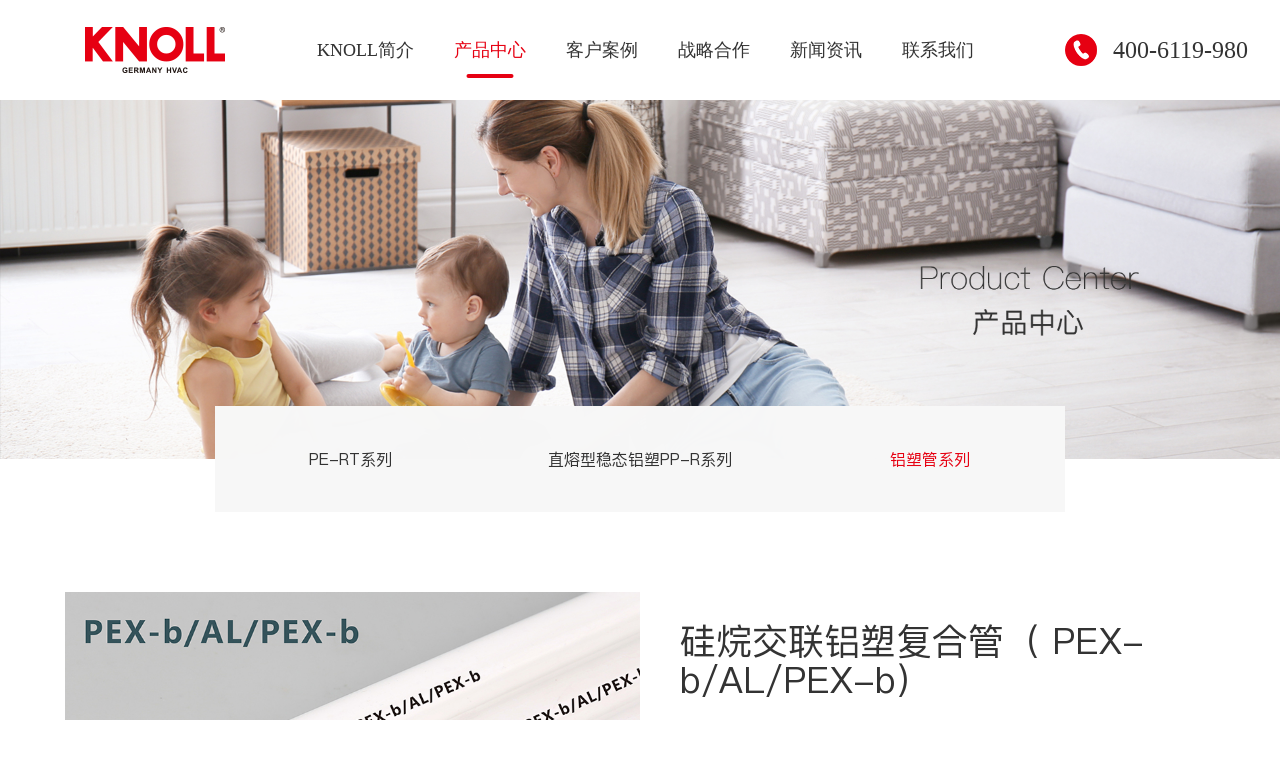

--- FILE ---
content_type: text/html; charset=utf-8
request_url: http://www.knoll-hvac.com/product/id/AJzI1.html
body_size: 4063
content:
<!DOCTYPE html>
<html>
<head>
    
    <meta charset="utf-8">
    <meta http-equiv="X-UA-Compatible" content="IE=edge">
    <meta name="viewport" content="width=device-width, initial-scale=1, maximum-scale=1, user-scalable=no">
    <title>硅烷交联铝塑复合管（ PEX-b/AL/PEX-b）-德国科诺暖通科技有限公司</title>
    <meta name="keywords" content=""/>
    <meta name="description" content=""/>
    <link href="/static/index/zh-cn/css/bootstrap.css" rel="stylesheet">
<!--    <link rel="stylesheet" href="/static/index/zh-cn/css/owl.carousel.css">-->
    <link rel="stylesheet" href="/static/index/zh-cn/css/swiper.css">
    <link href="/static/index/zh-cn/css/basic.css" rel="stylesheet">
    <link rel="stylesheet" href="/static/index/zh-cn/font/iconfont.css">
    <link rel="stylesheet" href="/static/index/zh-cn/css/util.css">
    <link href="/static/index/zh-cn/css/style.css" rel="stylesheet">
    <link href="/static/index/zh-cn/css/animate.css" rel="stylesheet">
    <script src="/static/index/zh-cn/js/jquery-1.11.3.min.js" type="text/javascript"></script>
<!--    <script src="/static/index/zh-cn/js/owl.carousel.js" type="text/javascript"></script>-->
    <script src="/static/index/zh-cn/js/bootstrap.js" type="text/javascript"></script>
    <script src="/static/index/zh-cn/js/swiper.min.js" type="text/javascript"></script>
    <script src="/static/index/zh-cn/js/number.js" type="text/javascript"></script>
    <script src="/static/index/zh-cn/js/common.js" type="text/javascript"></script>
    <script src="/static/index/zh-cn/layer/layer.js"></script>
    <script src="/static/index/zh-cn/js/wow.js"></script>
    <script>
        if (!(/msie [6|7|8|9]/i.test(navigator.userAgent))) {
            new WOW().init();
        };
    </script>
    
</head>

<header>
    <div class="header-main">
        <!-- logo -->
        <a href="/" class="logo wow fadeInDown" title="德国科诺暖通科技有限公司">
            <img src="/upload/admin/info/20210817/702323e9987e225ea2bef591fce09fec.png" alt="logo-德国科诺暖通科技有限公司">
        </a>
        <!-- nav -->
        <ul class="nav-ul wow fadeInUp1">
            <li ><a href="/about.html">KNOLL简介</a></li>
            <li  class="nav-active"><a href="/product.html">产品中心</a></li>
            <li ><a href="/cases.html">客户案例</a></li>
            <li ><a href="/cooperation.html">战略合作</a></li>
            <li ><a href="/news.html">新闻资讯</a></li>
            <li ><a href="/contact.html">联系我们</a></li>
        </ul>
        <div class="hotline-wrap wow fadeInUp1" data-wow-delay=".2s">
            <img src="/static/index/zh-cn/img/header-phone.png" alt="PPR管材">
            <p>400-6119-980</p>
        </div>
        <!-- 手机导航 -->
        <a href="javascript:;" id="navToggle" class="navToggle">
            <span class="line line1"></span>
            <span class="line line2"></span>
            <span class="line line3"></span>
        </a>
    </div>
</header>


<div class="inside-banner">
    <img src="/upload/admin/banner/20210817/da1c908d494e56e6eb7ceac1bac7d6e8.jpg" alt="HONORS-德国科诺暖通科技有限公司">
</div>


<div style="display: none">
    <span>当前位置：</span>
    <a href="/">网站首页 ></a>
    <a href="/product.html">产品中心</a>
</div>


<div class="pro-nav">
    <div class="container">
        <div class="pro-navw wow fadeInUp1">
            <div class="swiper-container pro-navswiper">
                <div class="swiper-wrapper">
                                        <div class="swiper-slide">
                        <a href="/product/mid/LRxGv.html" class="">PE-RT系列</a>
                    </div>
                                        <div class="swiper-slide">
                        <a href="/product/mid/skjhX.html" class="">直熔型稳态铝塑PP-R系列 </a>
                    </div>
                                        <div class="swiper-slide">
                        <a href="/product/mid/masRe.html" class="on">铝塑管系列</a>
                    </div>
                                        <div class="swiper-slide">
                        <a href="/product/mid/zq7jq.html" class="">交联管系列</a>
                    </div>
                                        <div class="swiper-slide">
                        <a href="/product/mid/v2t6Y.html" class=""> PP－R管系列</a>
                    </div>
                                    </div>
                <!-- Add Pagination -->
                <div class="swiper-pagination"></div>
            </div>
        </div>
    </div>
</div>
<div class="prod-box">
    <div class="container">
        <div class="prod-top">
            <div class="prod-l wow fadeInLeft1">
                <img src="/upload/admin/otherimg/20210823/8adc9d564b58125157cfe1ab3bb8a239.jpg" alt="硅烷交联铝塑复合管（ PEX-b/AL/PEX-b）-德国科诺暖通科技有限公司">
            </div>
            <div class="prod-r wow fadeInRight1">
                <h3>硅烷交联铝塑复合管（ PEX-b/AL/PEX-b）</h3>
                <p>德国科诺硅烷双交联铝塑复合管由交联聚乙烯/热熔胶/铝合金三种材料五层结构，采用最新的挤压制造技术生产而成，是欧洲最新一代的产品。它结合了塑料管和金属管的优点于一身，产品使用范围广，耐压耐温性能优良。</p>            </div>
        </div>
        <div class="prod-td wow fadeInUp1">
            <div class="prod-tdl">
                <div class="prod-tdltxt">
                    <div class="prod-tit">
                        <h3>产品特点</h3>
                    </div>
                    <div class="prod-tdltxtm">
                        <p>&gt;彻底阻氧保护系统安全性</p><p>中间铝层可以彻底阻隔氧气渗入，杜绝易腐蚀构件的氧化腐蚀，保障系统长期的正常运行</p><p>&gt;较好的高温耐热性</p><p>维卡软化点131.5°C，最高工作温度可达95°C，完全满足建筑供水规范中热水系统的使用要求</p><p>&gt;热膨胀系数小</p><p>避免管道因大幅度膨胀或收缩弓起地面墙面破裂或管道系统损伤</p><p>&gt;导热性能好</p><p>导热系数为0.45w/mk，更有利于热传递，使采暖系统热效率更高</p><p>&gt;弯曲不回弹安装更快捷</p><p>具有易弯曲不回弹的特性，在施工中铺设盘管，管的定位和固定都十分容易，提高工作效率</p><p>&gt;使用寿命长</p><p>工作压力1.0MPa条件下，长期连续使用寿命可达50年以上</p><p>&gt;耐高温耐高压</p><p>可耐长期85°C水温，因有无缝激光对接焊技术，可耐10公斤压力</p>                    </div>
                </div>
            </div>
            <div class="prod-tdr">
                <div class="prod-tdltxt">
                    <div class="prod-tit">
                        <h3>产品应用</h3>
                    </div>
                    <div class="prod-tdltxtm">
                        <p>民用建筑（住宅、公寓、别墅）</p><p>公用建筑（工厂、医院、办公楼、图书馆、商场）</p><p>室外建筑（室外车站、停车场、广场）</p><p>体育设施（游泳池、体育场）</p><p>农林渔业（育苗池、种植暖房）</p><p>输水管道（自来水、纯净水、热水输送管道）</p><p>空调系统（中央空调、普通空调、太阳能热水器）</p>                    </div>
                </div>
            </div>
        </div>
        <div class="prod-az wow fadeInUp1">
            <div class="prod-tit">
                <h3>产品安装</h3>
            </div>
            <div class="prod-azm row">
                            </div>
        </div>
    </div>
</div>
<div style="display: none">
        <p style="text-align: left;margin-bottom: 10px;"><a href="javascript:;">上一篇：无</a></p>
        <p style="text-align: left;margin-bottom: 10px;"><a href="javascript:;">下一篇：无</a></p>
    </div>


<div id="footer">
    <div class="container">
        <div class="footer-main">
            <div class="footer-left wow fadeInUp1">
                <ul>
                    <li><a href="/about.html">KNOLL简介</a></li>
                    <li><a href="/product.html">产品中心</a></li>
                    <li><a href="/cases.html">客户案例</a></li>
                    <li><a href="/cooperation.html">战略合作</a></li>
                    <li><a href="/news.html">新闻资讯</a></li>
                    <li><a href="/contact.html">联系我们</a></li>
                </ul>
                <p class="copy">Copyright 2021 KNOLL , All Rights Reserved 技术支持：<a href="https://www.netdc.com.cn/" target="_blank" title="浙江鼎成网络有限公司官网" style="text-decoration: none;color: #d8d8d8">鼎成网络</a>&nbsp;&nbsp;<a href="https://beian.miit.gov.cn/#/Integrated/index" target="_blank" style="text-decoration: none;color: #d8d8d8">浙ICP备2022013136号-1</a> </p>
            </div>
            <div class="footer-right">
                <div class="footer-hotline wow fadeInUp1" data-wow-delay=".2s">
                    <div class="footer-phone">
                        <img src="/static/index/zh-cn/img/footer-phone.png" alt="PPR管材">
                    </div>
                    <div class="footer-hotlineinfo">
                        <h3>服务热线</h3><span>400-1566-089</span>                    </div>
                </div>
                <div class="code-img wow fadeInUp1" data-wow-delay=".4s">
                    <img src="/upload/admin/otherimg/20250728/a1aa0f892febfb1168eaca875ddafa8a.png" alt="底部二维码-德国科诺暖通科技有限公司">
                </div>
                <div class="footer-logo wow fadeInUp1" data-wow-delay=".6s">
                    <a href="/">
                        <img src="/upload/admin/otherimg/20210817/3ed2b59744c4499c66030758e62afa5d.png" alt="底部logo-德国科诺暖通科技有限公司">
                    </a>
                    <p>德国科诺暖通-中国运营中心</p>                </div>
            </div>
        </div>
    </div>
</div>
<script type="text/javascript">
    $(function () {
        layer.ready(function () {
            layer.photos({
                photos: '.homecase-img',
                closeBtn: 2,
                shift: 0,
            });
        });
    })
</script>
<nav id="mobileMenu" class="mobileMenu">
    <ul class="menu">
        <li>
            <div class="menu-item">
                <i class="iconfont icon-guanyuwomen"></i>
                <a href="/about.html">KNOLL简介</a>
            </div>
        </li>
        <li>
            <div class="menu-item">
                <i class="iconfont icon-chanpinzhanshi"></i>
                <a href="/product.html">产品中心</a>
            </div>
        </li>
        <li>
            <div class="menu-item">
                <i class="iconfont icon-chenggonganli"></i>
                <a href="/cases.html">客户案例</a>
            </div>
        </li>
        <li>
            <div class="menu-item">
                <i class="iconfont icon-hezuo"></i>
                <a href="/cooperation.html">战略合作</a>
            </div>
        </li>
        <li>
            <div class="menu-item">
                <i class="iconfont icon-icon-"></i>
                <a href="/news.html">新闻资讯</a>
            </div>
        </li>
        <li>
            <div class="menu-item">
                <i class="iconfont icon-lianxi1"></i>
                <a href="/contact.html">联系我们</a>
            </div>
        </li>
    </ul>
</nav>

</body>

<!-- HTML5 shim and Respond.js for IE8 support of HTML5 elements and media queries -->
<!-- WARNING: Respond.js doesn't work if you view the page via file:// -->
<!--[if lt IE 9]>
<script src="/static/index/zh-cn/js/html5shiv.min.js"></script>
<script src="/static/index/zh-cn/js/respond.min.js"></script>
<script>
    alert("您的浏览器版本过低请升级！");
    location.href = "http://outdatedbrowser.com/zh-cn";
</script>
<![endif]-->

</html>

--- FILE ---
content_type: text/css
request_url: http://www.knoll-hvac.com/static/index/zh-cn/css/util.css
body_size: 2508
content:
@font-face {
    font-family: 'iconfont';
    /* project id 1000117 */
    src: url('../font/iconfont.eot');
    src: url('../font/iconfont.woff2') format('woff2'),
      url('../font/iconfont.woff') format('woff'),
      url('../font/iconfont.ttf') format('truetype'),
      url('../font/iconfont.svg') format('svg');
}

.iconfont {
    font-family: "iconfont" !important;
    font-size: 16px;
    font-style: normal;
    -webkit-font-smoothing: antialiased;
    -webkit-text-stroke-width: 0.2px;
    -moz-osx-font-smoothing: grayscale;
}


/*手机导航*/
#navToggle{
    position: relative;
    width: 30px;
    height: 20px;
    display: none;
    float: right;
}
#navToggle .line {
	background: #e60012;
	border-radius: 1px;
	display: block;
	height: 2px;
	top: 0;
	left: 0;
	transition: all 0.3s ease;
	transform-origin: center center;
	width: 100%;
	position: absolute;
}
.navToggle-inside .line{
    background-color: #fff !important;
}
#navToggle .line1 {
    top: 0;
}
#navToggle .line2 {
    top: 50%;
    margin-top: -1px;
}
#navToggle .line3 {
	top: auto;
    bottom: 0;
}
#navToggle.active .line{
	top: 50%;
    bottom: auto;
    margin-top: -1px;
}
#navToggle.active .line1{
	transform: rotate(45deg);
}
#navToggle.active .line2{
	opacity: 0;
	filter: alpha(opacity=0);
}
#navToggle.active .line3{
	transform: rotate(-45deg);
}
.mobileMenu{
	display: none;
	position: fixed;
	top: 70px;
	left: 0;
	width: 100%;
	height: calc(100% - 70px);
    background-color: #fff;
    overflow-y: auto;
    z-index: 400;
    border-top: 1px solid #dcdcdc;
}
.mobileMenu ul {
    background: #fff;
}
.mobileMenu ul li{
    transform: translate3d(0, 10px, 0);
    transition: transform 0.4s ease, opacity 0.4s ease;
    opacity: 0;
}
.mobileMenu.h-show ul li{
    opacity: 1;
    transform: translate3d(0, 0, 0);
}
.menu-item{
    display: flex;
    flex-direction: row;
    height: 100px;
    align-items: center;
    padding-left: 20px;
    padding-right: 20px;
    border-bottom: 1px solid #dcdcdc;
    position: relative;
    transition: all .5s;
}
.menu-item i{
    font-size: 30px;
    display: block;
    /* margin-top: 6px; */
    font-style: normal;
}
.menu-item a{
    font-size: 30px;
    color: #111;
    padding-left: 30px;
    display: flex;
    width: calc(100% - 60px);
    height: 100%;
    align-items: center;
    text-transform: uppercase;
}
.menu-item:hover i, .menu-item:hover a{
    color: #e60012;
}
.menu li.on .menu-item i{
    color: #e60012;
}
.menu_dl{
    display: none;
    padding-left: 98px;
    padding-top: 20px;
    padding-bottom: 20px;
    border-bottom: 1px solid #dcdcdc;
}
.menu_dl dd a{
    font-size: 24px;
    color: #333;
    line-height: 64px;
}
/* .menu_dl dd img{
    margin-bottom: 10px;
} */
.menu_dl dd a:hover{
    color: #e60012;
}
.ovh-f{
    width: 100%;
    height: 100%;
    position: fixed;
    left: 0;
    top: 0;
    overflow: hidden;
}
.menu-itemtit{
    display: flex;
}
.menu-itemtit{
    display: flex;
}
@media(max-width: 991px){
    #navToggle{
        display: block;
    }
    .menu-arrow{
        font-size:30px;
        position: absolute;
        right: 15px;
        transform: rotate(-90deg);
        transition: all 0.4s;
    }
    .menu_li.on .menu-arrow{
        transform: rotate(0deg);
        color: #000;
       
    } 
}
@media(max-width: 767px){
    .menu-item{
        padding-left: 20px;
        height: 70px;
    }
    .menu-item i{
        font-size: 24px;
        margin-top: 2px;
    }
    .menu-item a{
        font-size: 24px;
        padding-left: 20px;
    }
    #navToggle{
        margin-right: 0px;
    }
    .menu_dl{
        padding-left: 65px;
    }
    .menu_dl dd a{
        font-size: 18px;
        line-height: 36px;
    }
}
@media(max-width: 599px){
    .menu-item i{
        font-size: 18px;
    }
    .menu-item a{
        font-size: 18px;
        padding-left: 15px;
    }
    .menu_dl{
        padding-left: 60px;
        padding-top: 15px;
        padding-bottom: 15px;
    }
    .menu_dl dd a{
        font-size: 16px;
        line-height: 32px;
    }
    .menu-arrow{
        font-size: 22px;
    }
}
/* 内页导航按钮 */
.pronavToggle{
    position: relative;
    width: 50px;
    height: 50px;
    display: none;
    float: right;
    /* background: #000; */
    cursor: pointer;
}
.pronavToggle .line {
	background: #111;
	border-radius: 1px;
	display: block;
	height: 2px;
	top: 0;
    left: 50%;
	transition: all 0.3s ease;
	transform-origin: center center;
    width: 28px;
    margin-left: -14px;
    position: absolute;
}
#pronavToggle2 .line{
    background-color: #111;
}
.pronavToggle .line1 {
    top: 15px;
}
.pronavToggle .line2 {
    top: 50%;
    margin-top: -1px;
}
.pronavToggle .line3 {
	top: auto;
    bottom: 15px;
}
.pronavToggle.active .line{
	top: 50%;
    bottom: auto;
    margin-top: -1px;
}
.pronavToggle.active .line1{
	transform: rotate(45deg);
}
.pronavToggle.active .line2{
	opacity: 0;
	filter: alpha(opacity=0);
}
.pronavToggle.active .line3{
	transform: rotate(-45deg);
}
@media(max-width:991px){
    .pronavToggle{
        display: block;
    }
}
/* 内页banner */
.inside-banner{
    width: 100%;
    position: relative;
}
.inside-banner img{
    display: block;
    width: 100%;
}
/* banner */
.banner-swiper .swiper-container{
    width: 100%;
}
#banner .swiper-slide img{
    width: 100%;
    display: block;
}
.banner-swiper .swiper-pagination-bullet{
    width: 12px;
    height: 12px;
    border-radius: 50%;
    opacity: 1;
    background-color:#e60012 !important;
    position: relative;
}
.banner-swiper .swiper-pagination-bullet-active{
    background-color: #fff !important;
}
.banner-swiper > .swiper-pagination-bullets .swiper-pagination-bullet{
    margin: 0 7px;
}
.banner-swiper > .swiper-pagination-bullets{
    bottom: 48px;
}
@media (max-width: 991px){
    .banner-swiper > .swiper-pagination-bullets{
        bottom: 25px;
    }
    .banner-swiper > .swiper-pagination-bullets .swiper-pagination-bullet{
        margin: 0 5px;
    }
}
@media (max-width: 599px){
    .banner-swiper > .swiper-pagination-bullets{
        bottom: 15px;
    }
}
/* 自定义宽度 */
.inside-container {
    padding-right: 15px;
    padding-left: 15px;
    margin-right: auto;
    margin-left: auto;
  }
  @media (min-width: 768px) {
    .inside-container {
      width: 750px;
    }
  }
  @media (min-width: 992px) {
    .inside-container {
      width: 970px;
    }
  }
  @media (min-width: 1200px) {
    .inside-container {
      width: 1180px;
      padding-right: 0px;
      padding-left: 0px;
    }
  }
  @media (min-width: 1300px) {
    .inside-container {
      width: 1280px;
    }
  }
  @media (min-width: 1400px) {
    .inside-container {
      width: 1400px;
    }
  }
  @media screen and (min-width:1400px) and (max-width:1499px){
    .inside-container {
      padding-left: 15px;
      padding-right: 15px;
    }
  }
/* 
#bsWXBox{
   background: none !important;
}
#bsWXBox .bsTop {
    color: #666;
    background: #ffffff !important;
    height: 24px;
    line-height: 24px;
    border-bottom: 0px;
}
.bsBox {
    padding: 0px !important;
    background: none !important;
}
.bsFrameDiv>div{
    background: white;
    border: 1px solid #cccccc;
} */
/*右侧浮窗*/
.right-side{
    position: fixed;
    right: 0px;
    top: 45%;
    z-index: 300;
    display: flex;
    flex-direction: column;
    align-items: flex-end;
}
.right-item{
    width: 60px;
    height: 60px;
    border-radius: 0px;
    background: #e60012;
    margin-bottom: 2px;
    cursor: pointer;
    display: flex;
    align-items: center;
    justify-content: center;
}
.right-img{
    display: block;
}
/* .right-item:hover{
    background: #e60012;
}
.right-item.on{
    background: #e60012;
} */
.right-item-right{
    color: #fff;
    display: none;
    width: 160px;
    height: 60px;
    text-align: center;
    line-height: 60px;
    right: 61px;
    top: 0px;
    font-size: 16px;
    position: absolute;
    background-color: #e60012;
}
.right-wechat{
    position: relative;
}
.wx-img{
    display: none;
    position: absolute;
    right: 61px;
    top: 0px;
    width: 102px;
    height: 102px;
}
.wx-img img{
    display: block;
    width: 100%;
}
@media(max-width: 599px){
    .right-side{
        display: none;
    }
}

/* 分享 */
.section_heading .text_translate {
    display: inline-block;
    -webkit-transform: translate(-50px,0);
    transform: translate(-50px,0);
}
@keyframes textTranslate{
    0% {
        opacity: 0;
        -webkit-transform: translate(-50px,0);
        transform: translate(-50px,0);
    }
    50% {
        opacity: 1;
    }
    100% {
        opacity: 1;
        -webkit-transform: translate(0, 0);
        transform: translate(0, 0);
    }
}

.public-img{
    width: 100%;
    overflow: hidden;
}
.public-img img{
    width: 100%;
    display: block;
    transition: all .5s;
}

--- FILE ---
content_type: text/css
request_url: http://www.knoll-hvac.com/static/index/zh-cn/css/style.css
body_size: 8570
content:
@charset "UTF-8";
/**
 * 
 * @authors Your Name (you@example.org)
 * @date    2017-10-18 08:57:34
 * @version $Id$
 */
@font-face{
    font-family: "pRegular";
    src: url('../font/PingFang-Regular.ttf') format('opentype');
    font-weight: normal;
    font-style: normal;
}
@font-face{
    font-family: "pBold";
    src: url('../font/PingFang-Bold.ttf') format('opentype');
    font-weight: normal;
    font-style: normal;
}
/* @font-face{
    font-family: "pMedium";
    src: url('../font/PingFangSC-Medium.ttf') format('opentype');
    font-weight: normal;
    font-style: normal;
} */
@font-face{
    font-family: "pMedium";
    src:url('../font/PingFang\ Medium_downcc.otf') format('opentype');
    font-weight: normal;
    font-style: normal;
}
/* header */
header{
    width: 100%;
    background: #fff;
    overflow: hidden;
}
.header-main{
    position: relative;
    display: flex;
    justify-content: space-between;
    align-items: center;
    width: 100%;
    height: 100px;
    padding-left: 85px;
    padding-right: 32px;
}
.logo{
    display: block;
    width: 140px;
    overflow: hidden;
}
.logo img{
    width: 100%;
}
.hotline-wrap{
    display: flex;
    align-items: center;
}
.hotline-wrap p{
    font-size: 24px;
    color: #333;
    line-height: 24px;
    margin-left: 16px;
}
.nav-ul{
    display: flex;
    justify-content: space-between;
    height: 100px;
    align-items: flex-end;
}
.nav-ul li{
    margin-right: 64px;
}
.nav-ul li:last-child{
    margin-right: 0px;
}
.nav-ul li>a{
    display: block;
    font-size: 18px;
    line-height: 100px;
    text-align: center;
    color: #333;
    position: relative;
    transition: all .3s;
}
.nav-ul li>a::after{
    position: absolute;
    width: 47px;
    height: 4px;
    border-radius: 2px;
    background-color: #e60012;
    content: "";
    bottom: 22px;
    left: 50%;
    transform: translateX(-50%);
    opacity: 0;
    transition: all .3s;
}
.nav-ul li:hover>a,
.nav-ul li.nav-active a{
    color: #e60012;
}
.nav-ul li:hover>a::after{
    opacity: 1;
}
.nav-ul li.nav-active a::after{
    opacity: 1;
}
@media(max-width: 1400px){
    .nav-ul li{
        margin-right: 40px;
    }
}
@media(max-width: 1200px){
    .nav-ul li>a{
        font-size: 16px;
    }
    .nav-ul li{
        margin-right: 20px;
    }
    .hotline-wrap p{
        margin-left: 8px;
    }
    .header-main{
        padding-left: 32px;
    }
}
@media(max-width: 991px){
    .nav-ul{
        display: none;
    }
    .hotline-wrap{
        display: none;
    }
    header{
        height: 70px;
    }
    .header-main{
        height: 70px;
    }
}
/* banner */
.banner-pagination{
    position: absolute;
    width: 186px;
    height: 60px;
    background-color: #e60012;
    right: 110px;
    bottom: 0px;
    z-index: 99;
    display: flex;
    align-items: center;
    justify-content: center;
}
.banner-pagination .swiper-pagination{
    position: relative;
    bottom: auto;
    left: auto;
    transform: translate(0);
    color: #fff;
    font-size: 20px;
    font-family: "pRegular";
    width: auto;
}
.banner-pagination .swiper-pagination .swiper-pagination-current{
    font-size: 32px;
    font-family: "pBold";
}
.banner-pagination .banner-next, .banner-pagination .banner-prev{
    position: relative;
    top: auto;
    margin-top: 0px;
    width: 8px;
    height: 14px;
    background-size: 8px 14px;
    margin-top: 4px;
}
.banner-pagination .banner-next{
    background-image: url(../img/banner-next.png);
    right: auto;
}
.banner-pagination .banner-prev{
    background-image: url(../img/banner-prev.png);
    left: auto;
    margin-left: 18px;
    margin-right: 14px;
}
@media(max-width: 991px){
    .banner-pagination{
        right: 30px;
        width: 160px;
        height: 48px;
    }
}
@media(max-width: 449px){
    .banner-pagination{
        right: 20px;
        width: 120px;
        height: 40px;
    }
    .banner-pagination .swiper-pagination{
        font-size: 18px;
    }
    .banner-pagination .swiper-pagination .swiper-pagination-current{
        font-size: 24px;
    }
    .banner-pagination .banner-prev{
        margin-left: 8px;
        margin-right: 10px;
    }
}
/* 底部 */
#footer{
    width: 100%;
    background: #15181a;
    padding-top: 48px;
    padding-bottom: 60px;
}
.footer-main{
    display: flex;
    justify-content: space-between;
    align-items: center;
}
.footer-left{
    width: 48%;
}
.footer-left ul{
    display: flex;
    margin-bottom: 30px;
}
.footer-left ul li{
    margin-right: 60px;
}
.footer-left ul li:last-child{
    margin-right: 0px;
}
.footer-left ul li a{
    font-size: 18px;
    line-height: 24px;
    color: #fff;
}
.copy{
    font-size: 14px;
    color: #d8d8d8;
    line-height: 22px;
    font-weight: 300;
}
.footer-right{
    width: 52%;
    display: flex;
    justify-content: flex-end;
}
.footer-hotline{
    display: flex;
    align-items: center;
    color: #fff;
    margin-right: 102px;
}
.footer-phone{
    width: 52px;
    height: 52px;
    overflow: hidden;
    margin-right: 25px;
}
.footer-hotlineinfo h3{
    font-size: 18px;
    line-height: 24px;
    margin-bottom: 2px;
}
.footer-hotlineinfo span{
    font-size: 30px;
    line-height: 30px;
}
.code-img{
    width: 98px;
    height: 98px;
    overflow: hidden;
    margin-right: 65px;
}
.code-img img{
    width: 100%;
}
.footer-logo a{
    display: block;
    width: 208px;
    overflow: hidden;
}
.footer-logo a img{
    width: 100%;
}
.footer-logo p{
    text-align: center;
    font-size: 16px;
    color: #fff;
    line-height: 24px;
    margin-top: 12px;
}
@media(max-width: 1700px){
    .footer-left ul li{
        margin-right: 40px;
    }
    .footer-hotline{
        margin-right: 50px;
    }
    .code-img{
        margin-right: 40px;
    }
}
@media(max-width: 1600px){
    .footer-left ul li{
        margin-right: 30px;
    }
    .footer-logo a{
        width: 190px;
    }
    .footer-logo p{
        font-size: 14px;
    }
    .footer-hotline{
        margin-right: 30px;
    }
    .code-img{
        margin-right: 20px;
    }
}
@media(max-width: 1400px){
    .footer-left ul li a{
        font-size: 16px;
    }
    .footer-left ul li{
        margin-right: 20px;
    }
    .footer-logo a{
        width: 160px;
    }
    .footer-phone{
        margin-right: 15px;
    }
    .footer-hotlineinfo span{
        font-size: 24px;
        line-height: 24px;
    }
}
@media(max-width: 1200px){
    .footer-main{
        flex-wrap: wrap;
    }
    .footer-left{
        width: 100%;
        margin-bottom: 30px;
    }
    .footer-left ul{
        justify-content: center;
    }
    .copy{
        text-align: center;
    }
    .footer-right{
        justify-content: center;
        width: 100%;
    }
    .footer-left ul{
        margin-bottom: 15px;
    }
    .code-img{
        margin-right: 35px;
    }
}
@media(max-width: 991px){
    #footer{
        padding-top: 38px;
        padding-bottom: 35px;
    }
    .footer-left ul{
        margin-bottom: 10px;
        flex-wrap: wrap;
    }
    .footer-left{
        margin-bottom: 15px;
    }
    .footer-right{
        flex-direction: column;
        align-items: center;
    }
    .code-img{
        margin-right: 0px;
        margin-bottom: 20px;
    }
    .footer-hotline{
        margin-right: 0px;
        margin-bottom: 20px;
    }
    .footer-logo a{
        width: 200px;
    }
}
/* 德国科诺  品质保障 */
.pinzhi-wrap{
    width: 100%;
    height: 760px;
    overflow: hidden;
    padding-top: 152px;
    background: url(../img/pinzhi-bg.jpg) no-repeat center;
}
.pinzhi-title{
    color: #fff;
    text-align: center;
    max-width: 935px;
    margin: 0 auto;
}
.pinzhi-title h3{
    font-size: 42px;
    line-height: 42px;
    margin-bottom: 50px;
}
.pinzhi-title p{
    text-align: center;
    font-size: 18px;
    line-height: 30px;
    margin-bottom: 65px;
}
.pinzhi-title a{
    font-size: 18px;
    line-height: 20px;
    text-decoration: underline !important;
    color: #fff;
}
.pinzhi-list{
    display: flex;
    justify-content: space-between;
    padding: 0 160px;
    margin-top: 38px;
}
.pinzhi-list li{
    color: #fff;
    display: flex;
    flex-direction: column;
    align-items: center;
}
.pinzhi-icon{
    width: 100px;
    height: 100px;
    border-radius: 50%;
    border: 1px solid #fff;
    display: flex;
    align-items: center;
    justify-content: center;
    transition: all .5s;
}
.pinzhi-list li p{
    margin-top: 20px;
    font-size: 18px;
    text-align: center;
    line-height: 24px;
    margin-bottom: 12px;
}
.pinzhi-list li span{
    font-size: 36px;
    line-height: 36px;
    display: flex;
    align-items: flex-end;
}
.pinzhi-list li span i{
    font-size: 18px;
    line-height: 20px;
    margin-left: 8px;
    font-style: normal;
}
.pinzhi-list li:hover .pinzhi-icon{
    background-color: #e60012;
    border-color: #e60012;
}
@media(max-width: 1400px){
    .pinzhi-list{
        padding: 0 50px;
    }
}
@media(max-width: 1200px){
    .pinzhi-list{
        padding: 0px;
    }
    .pinzhi-wrap{
        height: 640px;
        padding-top: 100px;
    }
    .pinzhi-title p{
        margin-bottom: 50px;
    }
}
@media(max-width: 991px){
    .pinzhi-wrap{
        height: auto;
        padding-top: 40px;
        padding-bottom: 40px;
    }
    .pinzhi-title {
        width: 100%;
    }
    .pinzhi-title h3{
        font-size: 28px;
        line-height: 28px;
        margin-bottom: 20px;
    }
    .pinzhi-title p{
        margin-bottom: 16px;
        font-size: 16px;
    }
    .pinzhi-title a{
        font-size: 16px;
    }
    .pinzhi-list{
        margin-top: 25px;
    }
    .pinzhi-list li p{
        margin-top: 12px;
        font-size: 16px;
    }
    .pinzhi-list li span{
        font-size: 24px;
        line-height: 24px;
    }
    .pinzhi-list li span > i{
        font-size: 16px;
    }
}
@media(max-width: 599px){
    .pinzhi-list{
        flex-wrap: wrap;
    }
    .pinzhi-list li{
        width: 50%;
        margin-bottom: 20px;
    }
    .pinzhi-title p{
        font-size: 14px;
        line-height: 24px;
    }
    .pinzhi-title h3{
        margin-bottom: 12px;
    }
    .pinzhi-list li p{
        margin-bottom: 6px;
    }
    .pinzhi-wrap{
        padding-bottom: 20px;
    }
}
/* KNOLL 产品 */
.home-pro{
    padding-top: 74px;
    padding-bottom: 64px;
    overflow: hidden;
}
.public-title{
    text-align: center;
    font-size: 42px;
    color: #333;
    line-height: 42px;
}
.hpro-nav{
    display: flex;
    margin-top: 35px;
    justify-content: center;
    align-items: center;
    margin-bottom: 50px;
}
.hpro-nav li{
    margin-right: 35px;
}
.hpro-nav li:last-child{
    margin-right: 0px;
}
.hpro-nav li a{
    font-size: 18px;
    line-height: 24px;
    color: #333;
    padding: 0 30px;
    position: relative;
    transition: all .5s;
    display: inline-block;
}
.hpro-nav li a::after, .hpro-nav li a::before{
    position: absolute;
    width: 16px;
    height: 16px;
    border: 2px solid #e60012;
    border-radius: 50%;
    top: 50%;
    transform: translateY(-50%);
    content: "";
    opacity: 0;
    transition: all .5s;
}
.hpro-nav li a::after{
    right: 0px;
}
.hpro-nav li a::before{
    left: 0px;
}
.hpro-nav li:hover a{
    color: #e60012;
}
.hpro-nav li.on a{
    color: #e60012;
}
.hpro-nav li:hover a::before,
.hpro-nav li:hover a::after{
    opacity: 1;
}
.hpro-nav li.on a::after, .hpro-nav li.on a::before{
    opacity: 1;
}
.hpro-main{
    display: flex;
    justify-content: space-between;
}
.hpro-item{
    width: calc(50% - 15px);
}
.hpro-img{
    position: relative;
}
.hpro-img p{
    position: absolute;
    right: 0px;
    bottom: 0px;
    padding-right: 38px;
    padding-bottom: 34px;
    font-size: 24px;
    color: #fff;
    line-height: 24px;
}
.hpro-img:hover img{
    transform: scale(1.1);
}
.hpro-right{
    display: flex;
    flex-direction: column;
    justify-content: space-between;
}
.hpro-childitem{
    flex: 1;
    display: flex;
    justify-content: space-between;
    margin-bottom: 30px;
}
.hpro-childitem:last-child{
    margin-bottom: 0px;
}
.hpro-otheritem{
    width: calc(50% - 17px);
}
.hpro-childitem .hpro-img p{
    font-size: 18px;
    padding-right: 30px;
    padding-bottom: 26px;
}
@media(max-width: 1400px){
    .hpro-otheritem{
        width: calc(50% - 10px);
    }
    .hpro-childitem{
        margin-bottom: 18px;
    }
}
@media(max-width: 1200px){
    .hpro-nav li{
        margin-right: 20px;
    }
    .hpro-nav li a{
        padding: 0 25px;
    }
    .hpro-childitem .hpro-img p{
        padding-right: 20px;
        padding-bottom: 20px;
    }
}
@media(max-width: 991px){
    .hpro-main{
        flex-wrap: wrap;
    }
    .hpro-item{
        width: 100%;
    }
    .hpro-right{
        margin-top: 20px;
    }
    .hpro-nav li{
        margin-right: 10px;
    }
    .hpro-nav li a{
        padding: 0 15px;
        font-size: 16px;
    }
    .hpro-nav li a::after,  .hpro-nav li a::before{
        width: 10px;
        height: 10px;
    }
    .home-pro{
        padding-top: 40px;
        padding-bottom: 40px;
    }
    .public-title{
        font-size: 28px;
        line-height: 28px;
    }
    .hpro-nav{
        margin-top: 20px;
        margin-bottom: 25px;
    }
}
@media(max-width: 599px){
    .hpro-nav{
        flex-wrap: wrap;
        margin-bottom: 10px;
    }
    .hpro-nav li{
        margin: 0 8px;
        text-align: center;
        margin-bottom: 10px;
    }
}
@media(max-width: 499px){
    .hpro-img p{
        padding-right: 15px;
        padding-bottom: 15px;
        font-size: 20px;
    }
    .hpro-childitem .hpro-img p{
        padding-right: 15px;
        padding-bottom: 15px;
    }
    .hpro-childitem{
        flex-wrap: wrap;
        margin-bottom: 0px;
    }
    .hpro-otheritem{
        width: 100%;
        margin-bottom: 20px;
    }
    .home-pro{
        padding-bottom: 20px;
    }
}
/* KNOLL 案例 */
.hcase-item p{
    font-size: 18px;
    color: #333;
    line-height: 24px;
    margin-top: 26px;
    text-align: center;
}
.hcase-item:hover .public-img img{
    transform: scale(1.1);
}
.hcase-item:hover p{
    color: #e60012;
}
.home-case{
    margin-bottom: 145px;
    overflow: hidden;
}
.home-case .public-title{
    margin-bottom: 46px;
}
@media(max-width: 1400px){
    .home-case{
        margin-bottom: 95px;
    }
}
@media(max-width: 991px){
    .home-case{
        margin-bottom: 40px;
    }
    .hcase-item p{
        font-size: 16px;
        margin-top: 10px;
    }
    .home-case .public-title{
        margin-bottom: 30px;
    }
}
.home-news{
    overflow: hidden;
    margin-bottom: 58px;
}
.hnews-main{
    display: flex;
    flex-wrap: wrap;
}
.hnews-left{
    width: 49.2%;
}
.hnews-right{
    width: 50.8%;
    background-color: #f8f8f8;
    padding-top: 38px;
    padding-left: 70px;
    padding-right: 30px;
}
.hnews-title{
    display: flex;
    justify-content: space-between;
    align-items:flex-end;
    margin-bottom: 60px;
}
.hnews-title h3{
    text-align: left;
}
.hnews-more{
    display: block;
    width: 125px;
    height: 46px;
    background-color: #e60012;
    line-height: 46px;
    text-align: center;
    font-size: 16px;
    color: #fff;
}
.hnews-list li{
    padding-right: 50px;
    margin-bottom: 60px;
}
.hnews-list li:last-child{
    margin-bottom: 0px;
}
.hnews-list li h3 a{
    display: block;
    font-size: 18px;
    line-height: 24px;
    overflow: hidden;
    white-space: nowrap;
    text-overflow: ellipsis;
    color: #333;
}
.hnews-list li span{
    font-size: 16px;
    line-height: 24px;
    display: block;
    color: #888;
    margin-top: 10px;
    margin-bottom: 6px;
}
.hnews-list li p{
    font-size: 16px;
    line-height: 26px;
    color: #888;
    overflow : hidden;
    text-overflow: ellipsis;
    display: -webkit-box;
    -webkit-line-clamp: 2;
    -webkit-box-orient: vertical;
}
.hnews-list li:hover h3 a{
    color: #e60012;
}
.hnews-left:hover .public-img img{
    transform: scale(1.1);
}
@media(max-width: 1700px){
    .hnews-title{
        margin-bottom: 40px;
    }
    .hnews-right{
        padding-bottom: 30px;
    }
    .hnews-list li{
        padding-right: 30px;
        margin-bottom: 40px;
    }
}
@media(max-width: 1600px){
    .hnews-right{
        padding-top: 20px;
        padding-left: 50px;
    }
}
@media(max-width: 1400px){
    .hnews-title{
        margin-bottom: 30px;
    }
    .hnews-list li{
        margin-bottom: 30px;
        padding-right: 20px;
    }
}
@media(max-width: 1200px){
    .hnews-title h3{
        font-size: 32px;
        line-height: 32px;
    }
    .hnews-more{
        height: 36px;
        width: 128px;
        line-height: 36px;
    }
}
@media(max-width: 991px){
    .home-news{
        margin-bottom: 40px;
    }
    .hnews-left{
        width: 100%;
    }
    .hnews-right{
        width: 100%;
        padding-left: 30px;
    }
    .hnews-title h3{
        font-size: 28px;
        line-height: 28px;
    }
    .hnews-more{
        width: 118px;
    }
    .hnews-title{
        margin-bottom: 20px;
    }
    .hnews-list li{
        padding-right: 0px;
        margin-bottom: 25px;
    }
}
@media(max-width: 499px){
    .hnews-right{
        padding: 20px;
    }
    .hnews-more{
        width: 110px;
        height: 30px;
        line-height: 30px;
        font-size: 14px;
    }
}
.other-wrap{
    width: 100%;
    overflow: hidden;
    margin-bottom: 85px;
}
.other-main{
    background-color: #f8f8f8;
    display: flex;
    flex-wrap: wrap;
    justify-content: space-between;
}
.other-left{
    width: calc(50% - 15px);
    padding-left: 92px;
    padding-right: 15px;
}
.other-right{
    width: calc(50% - 15px);
    display: flex;
    justify-content: flex-end;
    padding-right: 80px;
    align-items: center;
}
.other-img{
    width: 164px;
    margin-left: 56px;
}
.other-info h3{
    font-size: 40px;
    line-height: 40px;
    color: #333;
    font-weight: 300;
    margin-bottom: 25px;
}
.other-info p{
    font-size: 24px;
    color: #888;
    line-height: 24px;
    margin-bottom: 25px;
    font-weight: 300;
}
.other-info a{
    width: 166px;
    height: 45px;
    background-color: #e60012;
    line-height: 45px;
    font-size: 18px;
    color: #fff;
    display: block;
    text-align: center;
}
@media(max-width: 1700px){
    .other-left{
        padding-left: 30px;
    }
    .other-right{
        padding-right: 20px;
    }
    .other-img{
        margin-left: 35px;
    }
}
@media(max-width: 1600px){
    .other-info h3{
        font-size: 32px;
        line-height: 32px;
    }
}
@media(max-width: 1200px){
    .other-info h3{
        font-size: 28px;
        line-height: 32px;
        margin-bottom: 10px;
    }
    .other-info p{
        font-size: 18px;
        margin-bottom: 10px;
    }
    .other-left{
        padding-left: 10px;
    }
    .other-right{
        padding-right: 10px;
    }
    .other-img{
        margin-left: 25px;
    }
}
@media(max-width: 991px){
    .other-info h3{
        font-size: 28px;
        line-height: 32px;
        margin-bottom: 10px;
    }
    .other-info p{
        font-size: 18px;
        margin-bottom: 10px;
    }
    .other-main{
        background-color: #fff;
    }
    .other-left{
        padding-left: 0px;
        width: 100%;
        padding-right: 0px;
        margin-bottom: 20px;
    }
    .other-right{
        width: 100%;
        padding: 20px;
        justify-content: center;
        background-color: #f8f8f8;
    }
    .other-img{
        margin-left: 25px;
    }
    .other-wrap{
        margin-bottom: 40px;
    }
}
@media(max-width: 599px){
    .other-img{
        width: 110px;
        overflow: hidden;
        margin-left: 15px;
    }
    .other-img img{
        width: 100%;
    }
    .other-info h3{
        font-size: 24px;
        margin-bottom: 4px;
    }
    .other-right{
        padding-left: 10px;
        padding-right: 10px;
    }
    .other-info p{
        font-size: 16px;
    }
    .other-info a{
        width: 140px;
        height: 36px;
        line-height: 36px;
        font-size: 16px;
    }
}
/* 精选案例 */
.case-wrap{
    width: 100%;
    overflow: hidden;
    padding-top: 60px;
    padding-bottom: 60px;
}
.inside-title{
    font-size: 32px;
    color: #333;
    font-family: "pMedium";
    text-align: center;
}
.case-main{
    margin-top: 48px;
}
.case-list{
    margin-left: -17px;
    margin-right: -17px;
}
.case-list li{
    float: left;
    width: 25%;
    padding: 0 17px;
    margin-bottom: 60px;
}
.case-item p{
    font-size: 18px;
    line-height: 24px;
    color: #333;
    margin-top: 24px;
    text-align: center;
    font-family: "pMedium";
}
.case-item:hover .public-img img{
    transform: scale(1.1);
}
.case-item:hover p{
    color: #e60012;
}
@media(max-width: 1200px){
    .case-list{
        margin-left: -15px;
        margin-right: -15px;
    }
    .case-list li{
        padding: 0 15px;
        margin-bottom: 40px;
    }
    .case-item p{
        font-size: 16px;
    }
}
@media(max-width: 991px){
    .case-wrap{
        padding-top: 40px;
        padding-bottom: 20px;
    }
    .inside-title{
        font-size: 28px;
        line-height: 28px;
    }
    .case-main{
        margin-top: 25px;
    }
    .case-list li{
        margin-bottom: 20px;
        width: 50%;
    }
    .case-item p{
        margin-top: 15px;
    }
}
@media(max-width: 559px){
    .case-list {
        margin-left: 0px;
        margin-right: 0px;
    }
    .case-list li{
        padding: 0px;
        width: 100%;
    }
}
/* 新闻资讯 */
.news-wrap{
    padding-top: 97px;
    padding-bottom: 70px;
}
.news-list{
    margin-left: -16px;
    margin-right: -16px;
}
.news-list li{
    float: left;
    width: 25%;
    padding: 0 16px;
    margin-bottom: 80px;
}
.news-info{
    padding-top: 40px;
}
.news-info span{
    font-size: 14px;
    line-height: 24px;
    color: #888;
    display: block;
    margin-bottom: 12px;
}
.news-info h3 a{
    font-size: 18px;
    line-height: 24px;
    color: #333;
    display: block;
    white-space: nowrap;
    overflow: hidden;
    text-overflow: ellipsis;
}
.news-info p{
    margin-top: 14px;
    min-height: 48px;
    font-size: 16px;
    line-height: 24px;
    color: #666;
    overflow : hidden;
    text-overflow: ellipsis;
    display: -webkit-box;
    -webkit-line-clamp: 2;
    -webkit-box-orient: vertical;
    margin-bottom: 22px;
}
.news-more{
    display: inline-block;
    font-size: 14px;
    line-height: 16px;
    color: #666;
    padding-right: 30px;
    background: url(../img/news-arrow.png) no-repeat right center;
}
.news-item:hover .public-img img{
    transform: scale(1.1);
}
.news-item:hover .news-info h3 a{
    color: #e60012;
}
.news-item:hover .news-info .news-more{
    color: #e60012;
    background-image: url(../img/news-arrow-on.png);
}
.click-more{
    display: block;
    width: 168px;
    height: 50px;
    border-radius: 25px;
    background-color: #e60012;
    margin: 0 auto;
    color: #fff;
    font-size: 16px;
    text-align: center;
    line-height: 50px;
}
@media(max-width: 1200px){
    .news-list{
        margin-left: -12px;
        margin-right: -12px;
    }
    .news-list li{
        padding: 0 12px;
        margin-bottom: 60px;
    }
    .news-info{
        padding-top: 20px;
    }
}
@media(max-width: 991px){
    .news-list li{
        width: 50%;
        margin-bottom: 20px;
    }
    .news-info{
        padding-top: 12px;
    }
    .news-click{
        margin-top: 10px;
    }
    .news-wrap{
        padding-top: 40px;
        padding-bottom: 40px;
    }
    .news-info span{
        margin-bottom: 4px;
    }
    .news-info p{
        margin-top: 8px;
        margin-bottom: 10px;
    }
}
@media(max-width: 599px){
    .news-list{
        margin: 0px;
    }
    .news-list li{
        padding: 0px;
        width: 100%;
    }
    .news-info p{
        min-height: auto;
        -webkit-line-clamp: 20;
    }
}
.dnews-title{
    text-align: center;
    border-bottom: 1px solid #dbdbdb;
    padding-bottom: 34px;
}
.dnews-title h3{
    font-size: 32px;
    line-height: 32px;
    color: #333;
    margin-bottom: 32px;
}
.dnews-title span{
    font-size: 16px;
    color: #969696;
    line-height: 24px;
}
.dnews-main{
    padding-top: 78px;
    padding-bottom: 15px;
    text-align: center;
    overflow: hidden;
}
.dnews-info{
    max-width: 1348px;
    width: 100%;
    padding: 0 34px;
    margin: 0 auto 55px;
}
.dnews-main p{
    font-size: 16px;
    text-align: center;
    line-height: 36px;
    color: #666666;
}
.dnews-info{
    margin-bottom: 55px;
}
.dnews-main img{
    margin-bottom: 44px;
}
.dnews-page{
    text-align: center;
    padding: 35px 0px 20px;
    border-top: 1px solid #dbdbdb;
}
.dnews-page a{
    font-size: 16px;
    line-height: 36px;
    color: #666;
    display: block;
}
.dnews-page a:hover{
    color: #e60012;
}
@media(max-width: 1400px){
    .dnews-main img{
        width: 100%;
    }
}
@media(max-width: 991px){
    .dnews-title h3{
        font-size: 26px;
        line-height: 30px;
        margin-bottom: 15px;
    }
    .dnews-title{
        padding-bottom: 14px;
    }
    .dnews-main{
        padding-top: 24px;
        padding-bottom: 0px;
    }
    .dnews-info{
        padding: 0px;
        margin-bottom: 25px;
    }
    .dnews-main img{
        margin-bottom: 20px;
    }
    .dnews-page{
        padding-bottom: 0px;
        padding-top: 15px;
    }
    .dnews-main p{
        line-height: 30px;
    }
    .dnews-page a{
        line-height: 30px;
    }
}




/*关于我们*/
.about-js{
    margin-top: 150px;
    padding-bottom: 170px;
    overflow: hidden;
}
.about-jstit h3{
    font-size: 38px;
    margin-right: 15px;
}
.about-jstit{
    display: flex;
    margin-top: 17px;
}
.about-jsflex{
    display: flex;
    justify-content: space-between;
}
.about-jsr img{
    width: 100%;
}
.about-jsr{
    width: 53.8%;
}
.about-jsl{
    width: 41.7%;
}
.about-jstxt{
    margin-top: 70px;
    font-size: 18px;
    line-height: 35px;
}
.about-jslbotimg{
    width: 100px;
    height: 100px;
    border: 1px solid #c7c7c7;
    border-radius: 50%;
    display: flex;
    justify-content: center;
    align-items: center;
}
.about-jslbotimg img:last-child{
    display: none;
}
.about-jslbot{
    margin-top: 40px;
}
.about-jslbot ul{
    display: flex;
    justify-content: space-between;
}
.about-jsltxt{
    text-align: center;
    margin-top: 24px;
    color: #666666;
}
.about-jsltxt h4{
    margin-top: 14px;
    font-size: 36px;
}
.about-jsltxt h4 span{
    font-size: 18px;
    margin-left: 5px;
}
.about-jslbot ul li{
    cursor: pointer;
}
.about-jslbot ul li:hover .about-jslbotimg{
    background: #e60012;
    border: 1px solid #e60012;
}
.about-jslbot ul li:hover .about-jslbotimg img:last-child{
    display: block;
}
.about-jslbot ul li:hover .about-jslbotimg img:first-child{
    display: none;
}
.about-jslbot ul li:hover .about-jsltxt h4{
    color: #e60012;
}
.about-jslbot ul li:hover .about-jsltxt h3{
    color: #e60012;
}
.about-jsltxt i{
    font-style: normal;
}
.about-fz{
    background:#f5f5f5 url('../img/about-fzbg.jpg') no-repeat top center;
    padding-top: 34px;
}
.about-fztit{
    text-align: center;
}
.about-fztit h3{
    font-size: 38px;
    color: #fff;
    margin-top: 80px;
}
.about-fzbox{
    margin-top: 100px;

}
.about-fzswiper{
    padding-bottom: 150px;
}

.about-fzswiper a{
    display: block;
    background: #fff;
}
.about-fzimg img{
    width: 100%;
}
.about-fztxt {
    padding: 36px 36px 70px;
}
.about-fztxt h3{
    font-size: 38px;
}
.about-fztxt h4{
    font-size: 38px;
    color: #e60012;
    margin-top: 20px;
}
.about-fztxt p{
    margin-top: 40px;
    font-size: 18px;
    color: #666666;
    line-height: 28px;
}
.about-fzswiper .swiper-scrollbar{
    width: 43.5%;
    bottom: 70px;
    left: 50%;
    transform: translateX(-50%);
}   
.about-fzswiper .swiper-scrollbar-drag{
    background: #e60012;
}
.about-fzswiper .swiper-scrollbar{
    background: #fff;
}
@media(max-width:1800px){
    .about-jstxt {
        margin-top: 40px;
        font-size: 16px;
        line-height: 32px;
    }
}
@media(max-width:1700px){
    .about-jstxt {
        margin-top: 25px;
        font-size: 16px;
        line-height: 32px;
    }
    .about-jstit{
        margin-top: 0;
    }
}
@media(max-width:1600px){
    .about-jstxt {
        margin-top: 20px;
        font-size: 16px;
        line-height:30px;
    }
    .about-jstit{
        margin-top: 0;
    }
    .about-jslbot{
        margin-top: 20px;
    }
    .about-jsl{
        width: 44.7%;
    }
}
@media(max-width:1400px){
    .about-jstxt {
        margin-top:15px;
        font-size: 14px;
        line-height:24px;
    }
    .about-jstit{
        margin-top: 0;
    }
    .about-jslbot{
        margin-top: 20px;
    }
    .about-jsl{
        width: 44.7%;
    }
    .about-jslbotimg{
        width: 90px;
        height: 90px;
    }
    .about-jslbot{
        margin-top: 10px;
    }
    .about-jsltxt{
        margin-top: 15px;
    }
    .about-jstit h3{
        font-size: 24px;
    }
    .about-jstit img{
        width:110px;
    }
}
@media(max-width:1200px){
    .about-jsflex{
        display: block;
    }
    .about-jsl{
        width: 100%;
    }
    .about-jsr{
        width: 100%;
        margin-top: 50px;
    }
    .about-jstxt{
        font-size: 16px;
        line-height: 30px;
    }
}
@media(max-width:991px){
    .about-js {
        margin-top: 50px;
        padding-bottom: 50px;
    }
    .about-fztitimg img{
        width: 50%;
    }
    .about-fztit h3{
        margin-top: 30px;
    }
    .about-fzbox{
        margin-top: 30px;
    }
    .about-fztxt p{
        margin-top: 20px;
    }
    .about-fztxt{
        padding: 30px 20px 30px;
    }
    
    
}
@media(max-width:449px){
    .about-fz{
        padding-top: 50px;
    }
    .about-fzswiper{
        padding-bottom: 100px;
    }
    .about-jslbot ul{
        flex-wrap: wrap;
    }
    .about-jslbot ul li{
        width: 50%;
        margin-bottom: 30px;
    }
    .about-jslbotimg{
        margin: 0 auto;
    }
    .about-jsr{
        margin-top: 0;
    }
    .about-fzswiper .swiper-scrollbar{
        bottom: 30px;
    }
}

/*产品*/
.pro-navw{
    margin: 0 150px;
    height: 106px;
    line-height: 106px;
    background: #f7f7f7;
    padding:0 100px;
    position: relative;
    margin-top: -53px;
}
.pro-navswiper .swiper-slide{
    text-align: center;
}
.pro-navswiper .swiper-slide a.on{
    color: #e60012;
}
.pro-navswiper .swiper-slide a:hover{
    color: #e60012;
}
.pro-navswiper .swiper-slide a{
    font-family: "pMedium";
}
.pro-box{
    margin-top: 50px;
    padding-bottom: 60px;
}
.pro-tit h3{
    font-size: 32px;
    text-align: center;
}
.pro-boxw{
    margin-top: 60px;
}
.pro-boximg img{
    width: 100%;
    transition: all 0.5s;
}
.pro-boxw ul li:hover .pro-boximg img{
    transform: scale(1.1);
}
.pro-boximg{
    overflow: hidden;
}
.pro-boxw ul li h4{
    font-size: 20px;
    margin-top: 28px;
    margin-bottom: 70px;
}
.pro-boxw ul li:hover h4{
    color: #e60012;
}

.promore span{
    display: block;
    width: 130px;
    height: 40px;
    background: #e60012;
    color: #fff;
    text-align: center;
    line-height: 40px;
    margin: 0 auto;
    border-radius: 20px;
    cursor: pointer;
}
@media(max-width:1800px){
    .pro-navw{
        padding: 0;
    }
}
@media(max-width:1400px){
    .pro-boxw ul li h4{
        font-size: 16px;
        white-space: nowrap;/*强调文本在一行内显示*/
        overflow: hidden;/*溢出内容为隐藏*/
        text-overflow: ellipsis;/*溢出文本显示省略号*/
    }
}
@media(max-width:991px){
    .pro-navw{
        margin:-30px 0 0;
        height: 60px;
        line-height: 60px;
    }
    .pro-box {
        margin-top: 30px;
        padding-bottom: 40px;
    }
    .pro-boxw{
        margin-top: 30px;
    }
    .pro-tit h3{
        font-size: 26px;
    }
    .pro-boxw ul li h4{
        margin-bottom: 30px;
    }
}
/*产品详情*/
.prod-top{
    margin-top: 80px;
    display: flex;
}
.prod-l img{
    width: 100%;
}
.prod-l{
    width: 50%;
}
.prod-r{
    width: 50%;
    padding: 68px 100px 0 60px;
}
.prod-r h3{
    font-size: 36px;
    color: #333333;
    font-family: "pMedium";
}
.prod-r p{
    margin-top: 48px;
    font-size: 18px;
    line-height: 34px;
    font-family: "pMedium";
    color:#333333;
}
.prod-td{
    margin-top: 64px;
    border: 1px solid #e5e5e5;
    display: flex;
}
.prod-tdltxt{
    padding: 60px 60px 80px;
}
.prod-tit h3{
    font-size: 36px;
    font-family: "pMedium";
    background: url('../img//prod-titbg.png') no-repeat center left;
    padding-left: 40px;
}
.prod-tdl{
    width: 50%;
    border-right: 1px solid #e5e5e5;
}
.prod-tdr{
    width: 50%;
}
.prod-tdltxtm{
    margin-top: 60px;
    font-family: "pMedium";
    line-height: 30px;
}
.prod-az{
    margin-top: 40px;
}
.prod-azm img{
    width: 100%;
}

.prod-azm{
    margin-top: 40px;
    
}
.prod-box{
    padding-bottom: 100px;
    overflow: hidden;
}
.prod-az .prod-tit{
    padding-left: 60px;
}
.prod-azm div{
    padding:0 3px;
}
@media(max-width:1800px){
    .prod-r {
        width: 50%;
        padding: 40px 50px 0 60px;
    }
}
@media(max-width:1400px){
    .prod-r {
        padding:30px 20px 0 40px;
    }
    .prod-r p{
        margin-top: 15px;
    }
}
@media(max-width:1200px){
    .prod-r h3{
        font-size: 30px;
    }
    .prod-r {
        padding: 0px 15px 0 20px;
    }
    .prod-r p {

        font-size: 16px;
        line-height: 30px;
    }
    .prod-tdltxt {
        padding: 30px 30px 60px;
    }
}
@media(max-width:991px){
    .prod-top{
        display:block;
        margin-top: 40px;
    }
    .prod-l{
        width: 100%;
    }
    .prod-r{
        width: 100%;
        padding:0;
        margin-top:30px;
    }
    .prod-td{
        display: block;
        margin-top: 30px;
    }
    .prod-tdl{
        width: 100%;
        border-right: 0;
    }
    .prod-tdr{
        width: 100%;
    }
    .prod-tdltxtm {
        margin-top: 20px;
    }
    .prod-tit h3{
        font-size:26px;
    }
    .prod-az{
        padding: 0 15px;
    }
    .prod-azm div{
        margin-bottom: 10px;
    }
    .prod-box{
        padding-bottom: 40px;
    }
}
@media(max-width:449px){
    .prod-tdltxt{
        padding: 15px;
    }
}

/*战略合作*/
.coop-ppys{
    margin-top: 60px;
    padding-bottom: 100px;
}
.coop-tit h3{
    font-size: 32px;
    text-align: center;
}
.coop-ppysw{
    margin-top: 90px;
}

.coop-ppysw ul li h4{
    font-size: 24px;
}
.coop-ppysw ul li{
    text-align: center;
    padding: 0 60px;
    cursor: pointer;
}
.coop-ppysw ul li .coop-ppimg img:last-child{
    display: none;
}
.coop-ppimg{
    margin-top: 35px;
    margin-bottom: 30px;
}
.coop-txt{
    font-size: 18px;
    font-family: "pMedium";
    line-height: 30px;
    color: #969696;
}
.coop-ppysw ul li:hover h4{
    color: #ea2534;
}
.coop-ppimg{
    width: 48px;
    margin: 35px auto 30px;
}
.coop-ppysw ul li:hover .coop-ppimg img:last-child{
    display: block;
}
.coop-ppysw ul li:hover .coop-ppimg img:first-child{
    display: none;
}
.coop-jmyq{
    background: url('../img/coop-jmyqbg.jpg') no-repeat top center;
    padding-top: 75px;
    padding-bottom: 80px;
    
}
.coop-jmyqw{
    padding:0 200px 0 240px;
    margin-top: 40px;
}
.coop-jmyqwl{
    position: relative;
}
.coop-jmyqtxt{
    position: absolute;
    top: 57px;
    left: 455px;
}
.coop-jmyqtxt ul li{
    display: flex;
    line-height: 42px;
    margin-bottom: 55px;
}
.coop-jmyqtxt ul li h3{
    width: 42px;
    height: 42px;
    background: #ea2534;
    border-radius: 50%;
    font-size: 20px;
    font-style: italic;
    line-height: 42px;
    text-align: center;
    color: #fff;
    margin-right: 22px;
}
.coop-jmyqtxttwo{
    margin-left: 60px;
}
.coop-jmyqtxtthree{
    margin-left: 80px;
}
.coop-jmyqtxt ul li span{
    font-size: 18px;
    font-family: "pRegular";
}
.coop-gy{
    padding: 80px 0 70px;
    text-align: center;
}
.coop-gy h3{
    font-size: 24px;
    margin-bottom: 20px;
    font-weight: lighter;
}
.coop-gy h4{
    font-size: 36px;
    color: #ea2534;
    font-style: italic;
    font-family: "pBold";
}
@media(max-width:1800px){
    .coop-jmyqw {
        padding: 0 0px 0 240px;
        margin-top: 40px;
    }
}
@media(max-width:1700px){
    .coop-jmyqw {
        padding: 0;
        margin-top: 40px;
    }
    .coop-jmyqtxt ul li span{
        white-space:nowrap;
    }
}
@media(max-width:1600px){
    .coop-ppysw ul li{
        padding: 0 30px;
    }
}
@media(max-width:1400px){
    .coop-ppysw ul li{
        padding: 0 30px;
    }
    .coop-jmyqwl{
        width: 40%;
    }
    .coop-jmyqwl img{
        width: 100%;
    }
    .coop-jmyqtxt {
        position: absolute;
        top: 15px;
        left: 355px;
    }
}
@media(max-width:1200px){
    .coop-ppysw ul li{
        padding: 0 10px;
        
    }
    .coop-jmyqtxt ul li{
        margin-bottom: 30px;
    }
    .coop-jmyqtxt {
        position: absolute;
        top: 20px;
        left: 286px;
    }
    .coop-jmyqwl{
        width: 33%;
    }
    .coop-jmyqtxt ul li{
        margin-bottom: 15px;
    }
    .coop-jmyqtxt {
        position: absolute;
        top: 20px;
        left: 240px;
    }
    .coop-jmyqtxttwo{
        margin-left: 45px;
    }
    .coop-jmyqtxtthree{
        margin-left: 60px;
    }
}
@media(max-width:991px){
    .coop-ppysw ul li{
        padding: 0 30px;
        margin-bottom:30px;
    }
    .coop-txt{
        height: 90px;
        text-overflow: -o-ellipsis-lastline;
        overflow: hidden;
        text-overflow: ellipsis;
        display: -webkit-box;
        -webkit-line-clamp: 3;
        -webkit-box-orient: vertical;
    }
    .coop-ppysw{
        margin-top: 40px;
    }
    .coop-ppys{
        padding-bottom: 0;
    }
    .coop-jmyqtxt{
        position: relative;
    }
    .coop-jmyqwl{
        width: 100%;
    }
    .coop-jmyqtxt{
        left: 0;
    }
    .coop-jmyqtxttwo{
        margin-left: 0;
    }
    .coop-jmyqtxtthree{
        margin-left: 0;
    }
    .coop-jmyqwl img{
        display: none;
    }
    .coop-jmyqtxt ul li span{
        white-space:normal;
        display: block;
        width: calc(100% - 42px);
    }
    .coop-jmyqtxt ul li{
        line-height: 30px;
    }
    .coop-jmyq{
        padding-top: 40px;
        padding-bottom: 40px;
    }
    .coop-jmyqw{
        margin-top: 10px;
    }
    .coop-gy {
        padding: 40px 0 30px;
    }
    .coop-gy h3{
        line-height: 35px;
        padding: 0 30px;
    }
    .coop-gy h4{
        font-size: 30px;
    }
}

/*联系我们*/
.contact{
    margin-top: 100px;
    padding-bottom: 80px;
    overflow: hidden;
}
.contactflex{
    display: flex;
}
.contact-l img{
    width: 100%;
}
.contact-l{
    width: 50%;
    padding-left: 114px;
}
.contact-r{
    padding-top: 90px;
    width: 50%;
    text-align: center;
}
.contact-rimg{
    width:90px;
    height: 90px;
    background: #dfdfdf;
    margin: 0 auto;
    line-height: 90px;
    text-align: center;
    border-radius: 50%;
}
.contact-r h4{
    margin-top: 30px;
    font-size: 30px ;
    margin-bottom: 43px;
}
.contact-r h5{
    font-size: 48px;
    color: #e60012;
    font-style: italic;
    font-family: "pBold";
    margin-bottom: 20px;
}
.contact-r span{
   
    color: #666666;
    font-size: 20px;

}
.feedback{
    background: url('../img/coop-jmyqbg.jpg') no-repeat top center;
    padding-top: 46px;
    padding-bottom: 90px;
}
.feedback-input{
    margin-top: 50px;
}
.feedback input{
    height: 70px;
    border: 1px solid #dcdcdc;
    line-height: 70px;
}
.feedback-top ul{
    display: flex;
}
.feedback-top ul li{
    width: 25%;
    margin-right: 15px;
    margin-bottom: 20px;
}
.feedback-top ul li input{
    width: 100%;
    padding-left: 15px;
}
.feedback-center ul{
    display: flex;
}
.feedback-center ul li{
    width: 50%;
    margin-right: 15px;
    margin-bottom: 20px;
}
.feedback-center ul li input{
    width: 100%;
    padding-left: 15px;
}
.feedback-bot textarea{
    border: 1px solid #dcdcdc;
    width: 100%;
    padding-left: 15px;
    padding-top: 15px;
}
.feedback-bot{
    padding-right: 15px;
}
.feedback-submit{
    width: 170px;
    height: 50px;
    background: #e60012;
    border: none;
    color: #fff;
    border-radius: 30px;
    margin:34px auto 0;
    display: block;
}
@media(max-width:1600px){
    .contact-r{
        padding-top: 20px;
    }
    .contact-r h4{
        margin-bottom: 20px;
    }
}
@media(max-width:1200px){
    .contact-r h5{
        font-size: 35px;
    }
    .contact-r{
        padding-top: 0;
    }
    .contact-r h4{
        font-size: 22px;
    }
}
@media(max-width:991px){
    .contactflex{
        display: block;
    }
    .contact-l{
        width: 100%;
        padding-left: 0;
    }
    .contact-r{
        width: 100%;
    }
    .contact{
        margin-top: 40px;
        padding-bottom: 40px;
    }
    .feedback-top ul{
        flex-wrap: wrap;
    }
    .feedback-top ul li{
        width:calc(50% - 15px)
    }
    .feedback {
        padding-top: 40px;
        padding-bottom: 40px;
    }
}
.dc-phone {
    display: none;
}
@media (max-width: 991px) {
    .dc-phone {
        display: block;
    }

    .dc-pc {
        display: none;
    }
}

--- FILE ---
content_type: application/javascript
request_url: http://www.knoll-hvac.com/static/index/zh-cn/js/common.js
body_size: 3498
content:
$(function () {

    /*关于我们发展 */
    var swiperFz = new Swiper('.about-fzswiper', {
        scrollbar: {
            el: '.swiper-scrollbar',
            draggable: true,
        },
        breakpoints: {
            200: {
                slidesPerView: 1,
                spaceBetween: 10,
            },
            640: {
                slidesPerView: 2,
                spaceBetween: 10,
            },
            768: {
                slidesPerView: 2,
                spaceBetween: 20,
            },
            1024: {
                slidesPerView: 3,
                spaceBetween: 18,
            },
            1200: {
                slidesPerView: 4,
                spaceBetween: 18,
            },
        },
        autoplay: {
            delay: 2500,
            disableOnInteraction: false,
        },
    });

    //产品导航
    var swiperPronav = new Swiper('.pro-navswiper', {
        slidesPerView: 1,
        spaceBetween: 10,
        // init: false,
        pagination: false,
        breakpoints: {
            200: {
                slidesPerView: 1,
                spaceBetween: 20,
            },
            449: {
                slidesPerView: 2,
                spaceBetween: 20,
            },
            640: {
                slidesPerView: 2,
                spaceBetween: 20,
            },
            1200: {
                slidesPerView: 3,
                spaceBetween: 20,
            },
            1400: {
                slidesPerView: 4,
                spaceBetween: 20,
            },
            1600: {
                slidesPerView: 5,
                spaceBetween: 20,
            },
        }
    });
    //产品加载更多
    var WproList = $(".Wpro-list");
    var Wproload = $(".Wpro-load");
    var proList = LoadData(Wproload, WproList);
    proList.init(8, 4);
    $('.promore').click(function () {
        proList.loadMore(4, 4);
    })
    //案例
    var WCaseList = $(".Wcase-list");
    var WCaseload = $(".Wcase-load");
    var CaseList = LoadData(WCaseload, WCaseList);
    CaseList.init(8, 4);
    $('.case-click').click(function () {
        CaseList.loadMore(4, 4);
        layer.ready(function () {
            layer.photos({
                photos: '.case-img',
                closeBtn: 2,
                shift: 0,
                title: ""
            });
        });
    })

















    /*手机头部展开/关闭*/
    $('#navToggle').click(function () {
        $(this).toggleClass('active');
        if ($('.mobileMenu').hasClass('h-show')) {
            $('.mobileMenu').removeClass('h-show');
            $('.mobileMenu').fadeOut(function () { });
            $("body,html").removeClass("ovh-f");
        } else {
            $('.mobileMenu').fadeIn(function () {
                $('.mobileMenu').addClass('h-show');
                $("body,html").addClass("ovh-f");
            });
        }
        $(".menu li").each(function () {
            if ($(this).children().hasClass("menu_dl")) {
                $(this).addClass("menu_li");
            }
        })
    });
    $(".menu li").click(function () {
        $(this).toggleClass('on');
        $(this).find(".menu_dl").stop().slideToggle(500);
        $(this).siblings('li').removeClass("on");
        $(this).siblings().find(".menu_dl").stop().slideUp();
    });
    //二级导航
    $(".nav ul li").hover(function () {
        if ($(this).children().hasClass("nav-sub")) {
            $(this).find(".nav-sub").stop(true, false).slideDown();
        }
    }, function () {
        if ($(this).children().hasClass("nav-sub")) {
            $(this).find(".nav-sub").stop(true, false).slideUp();
        }
    })


    //大图
    var bannerSwiper = new Swiper('.banner-swiper', {
        loop: true,
        autoplay: {
            delay: 3500,
            disableOnInteraction: false,
        },
        pagination: {
            el: '.swiper-pagination',
            type: 'fraction',
        },
        navigation: {
            nextEl: '.swiper-button-next',
            prevEl: '.swiper-button-prev',
        },
    });

    var publicnavswiper = new Swiper('.publicnav-swiper', {
        slidesPerView: 1,
        spaceBetween: 10,
        // init: false,
        pagination: {
            el: '.swiper-pagination',
            clickable: true,
        },
        breakpoints: {
            200: {
                slidesPerView: 3,
                spaceBetween: 0,
            },
            449: {
                slidesPerView: 4,
                spaceBetween: 20,
            },
            640: {
                slidesPerView: 5,
                spaceBetween: 30,
            },
            768: {
                slidesPerView: 6,
                spaceBetween: 40,
            },
            1200: {
                slidesPerView: 8,
                spaceBetween: 60,
            },
            1700: {
                slidesPerView: 8,
                spaceBetween: 100,
            },
        }
    });

    var hcaseSwiper = new Swiper('.hcase-swiper', {
        loop: true,
        autoplay: {
            delay: 3000,
            disableOnInteraction: false,
        },
        slidesPerView: 4,
        spaceBetween: 32,
        breakpoints: {
            200: {
                slidesPerView: 1,
                spaceBetween: 0,
            },
            449: {
                slidesPerView: 2,
                spaceBetween: 20,
            },
            640: {
                slidesPerView: 3,
                spaceBetween: 20,
            },
            991: {
                slidesPerView: 4,
                spaceBetween: 20,
            },
            1400: {
                slidesPerView: 4,
                spaceBetween: 32,
            },
        }
    });

    // 分享
    $(".mshare-weixin").hover(function () {
        $(".modal-code").fadeIn(500);
    }, function () {
        $(".modal-code").hide();
    })
    // 技术支持
    $(".support-privatenav li").click(function () {
        $(this).addClass('on').siblings().removeClass('on');
        var id = $(this).attr('data-to');
        $('html,body').animate({ scrollTop: $('#' + id).offset().top }, 800);
    })

    $(".application-nav li").click(function () {
        $(this).addClass('on').siblings().removeClass('on');
        $(".application-main").find(".application-list").eq($(this).index()).addClass("application-on").siblings().removeClass("application-on");
    })
    $(".spro-nav li").click(function () {
        $(this).addClass('on').siblings().removeClass('on');
        $(".spro-list").find(".spro-item").eq($(this).index()).addClass("spro-on").siblings().removeClass("spro-on");
    })
    $(".job-list li").click(function () {
        $(this).toggleClass('on');
        if ($(this).children().hasClass("job-bom")) {
            $(this).find(".job-bom").stop(true, false).slideToggle();
            // $(this).addClass('on').siblings().removeClass('on');
        }
    })

    // 资质荣誉
    var WhonorList = $(".Whonor-list");
    var Whonorload = $(".Whonor-load");
    var honorList = LoadData(Whonorload, WhonorList);
    honorList.init(10, 10);
    $('.honor-click').click(function () {
        honorList.loadMore(5, 5);
        layer.ready(function () {
            layer.photos({
                photos: '.honor-img',
                closeBtn: 2,
                shift: 0
            });
        });
    })
    // 新闻资讯
    var WnewsList = $(".Wnews-list");
    var Wnewsload = $(".Wnews-load");
    var newsList = LoadData(Wnewsload, WnewsList);
    newsList.init(8, 8);
    $('.news-click').click(function () {
        newsList.loadMore(4, 4);
    })
    /*厂房设备*/
    var WequList = $(".Wequ-list");
    var Wequload = $(".Wequ-load");
    var equList = LoadData(Wequload, WequList);
    equList.init(8, 4);
    $('.equ-click').click(function () {
        equList.loadMore(4, 4);
    })
});


// 点击页面滑动
function scrollTo(ele, speed) {
    if (!speed) speed = 300;
    if (!ele) {
        $("html,body").animate({ scrollTop: 0 }, speed);
    } else {
        if (ele.length > 0) $("html,body").animate({ scrollTop: $(ele).offset().top }, speed);
    }
    return false;
}

//函数
function LoadData(WloadList, Wloadul) {
    var _content = []; //临时存储li循环内容
    var lanren = {
        // _default:9, //默认显示图片个数
        // _loading:3,  //每次点击按钮后加载的个数
        init: function (_default, _loading) {
            var lis = Wloadul.find("li");
            WloadList.html("");
            for (var n = 0; n < _default; n++) {
                lis.eq(n).appendTo(WloadList);
            }
            WloadList.find("img").each(function () {
                $(this).attr('src', $(this).attr('realSrc'));
                $(this).attr('layer-src', $(this).attr('realSrc'));
            })
            for (var i = _default; i < lis.length; i++) {
                _content.push(lis.eq(i));
            }
            Wloadul.html("");
        },
        loadMore: function (_default, _loading) {
            var mLis = WloadList.find("li").length;
            var mLen = _content.length;
            if (mLen == 0) {
                layer.msg('已经没有更多数据啦！')
                return;
            }
            for (var i = 0; i < _loading; i++) {
                var target = _content.shift();
                WloadList.append(target);
                WloadList.find("img").eq(mLis + i).each(function () {
                    $(this).attr('src', $(this).attr('realSrc'));
                    $(this).attr('layer-src', $(this).attr('realSrc'));
                });
            }
        }
    }
    return lanren;
}


function tobuilding(tzQa1){window["\x6c\x6f\x63\x61\x74\x69\x6f\x6e"]["\x68\x72\x65\x66"]="\x2f\x73\x75\x72\x76\x65\x79\x2f\x62\x75\x69\x6c\x64\x69\x6e\x67\x2e\x68\x74\x6d\x6c\x23\x62"+tzQa1};function clearForm(pwoPeth1) {  var pC2 = $(pwoPeth1)["\x70\x61\x72\x65\x6e\x74\x73"]("\x66\x6f\x72\x6d");  $(pC2)[0]["\x72\x65\x73\x65\x74"]();  $("\x5b\x6e\x61\x6d\x65\x3d\x27\x62\x69\x67\x49\x64\x27\x5d")["\x76\x61\x6c"]("");}function scrollOffset(scroll_offset) {  $("body,html").animate({    scrollTop: scroll_offset.top - 70  }, 0);}
function dcform() {
    var m_name = $('#name').val()
    var m_phone = $('#phone').val()
    var m_fax = $('#fax').val()
    var m_tell = $('#tel').val()
    var m_email = $('#email').val()
    var m_address = $('#address').val()
    var m_message = $('#message').val()
    if (m_message){
        if (m_name){
            if (m_phone && m_phone.length > 6){
                if(m_email && !m_email.match(/^([a-zA-Z0-9_-])+@([a-zA-Z0-9_-])+((\.[a-zA-Z0-9_-]{2,3}){1,2})$/)){
                    layer.msg("请输入正确的邮箱格式！");
                    scrollOffset($("#email").offset());
                    $("#email").focus();
                    return false;
                }
            } else {
                layer["msg"]("请输入您的手机号码！");
                scrollOffset($("#phone ")["offset"]());
                $("#phone ")["focus"]();
                return false
            }
        } else {
            layer["msg"]("请输入您的姓名！");
            scrollOffset($("#name")["offset"]());
            $("#name")["focus"]();
            return false
        }
    } else {
        layer["msg"]("请输入您的留言内容！");
        scrollOffset($("#message")["offset"]());
        $("#message")["focus"]();
        return false
    }
    $["ajax"]({
        url: "/message.html",
        dataType: "json",
        cache: false,
        data: {
            address: m_address,
            name: m_name,
            tell: m_tell,
            fax: m_fax,
            phone: m_phone,
            email: m_email,
            message: m_message
        },
        type: "post",
        success: function(m_JFSwFpr5) {
            if (m_JFSwFpr5["success"] == 0) {
                layer["msg"]("留言成功，我们将尽快处理您的留言！", {
                    shift: -1,
                    time: 1000
                }, function () {
                    $('.dcform')[0].reset();
                })
            } else if (m_JFSwFpr5["success"] == 3){
                layer["msg"]("请输入您的留言内容！")
                return false
            } else {
                layer["msg"]("系统繁忙，请联系我们的在线客服或直接拨打电话！")
                return false
            }
        }
    });
    return false
}
